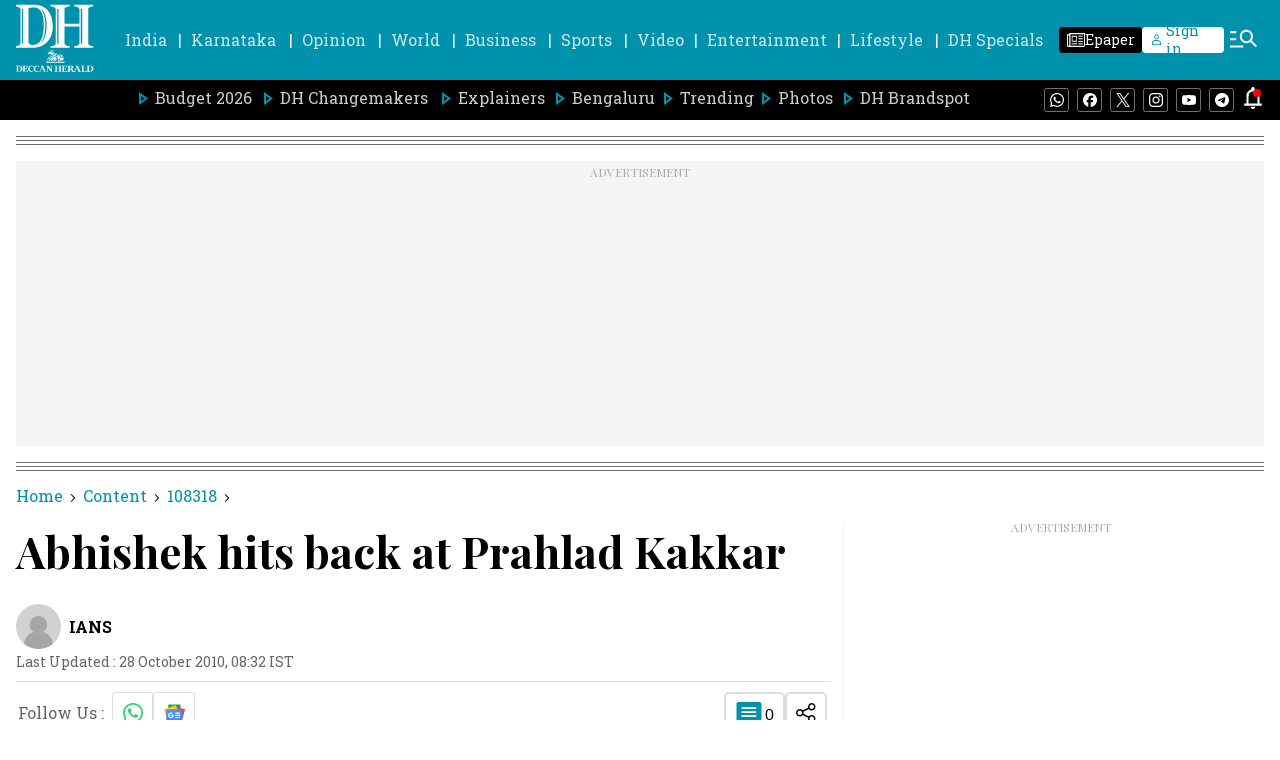

--- FILE ---
content_type: text/html; charset=utf-8
request_url: https://www.google.com/recaptcha/api2/aframe
body_size: 266
content:
<!DOCTYPE HTML><html><head><meta http-equiv="content-type" content="text/html; charset=UTF-8"></head><body><script nonce="vtqnaH_fZcTZmetGpD94Fw">/** Anti-fraud and anti-abuse applications only. See google.com/recaptcha */ try{var clients={'sodar':'https://pagead2.googlesyndication.com/pagead/sodar?'};window.addEventListener("message",function(a){try{if(a.source===window.parent){var b=JSON.parse(a.data);var c=clients[b['id']];if(c){var d=document.createElement('img');d.src=c+b['params']+'&rc='+(localStorage.getItem("rc::a")?sessionStorage.getItem("rc::b"):"");window.document.body.appendChild(d);sessionStorage.setItem("rc::e",parseInt(sessionStorage.getItem("rc::e")||0)+1);localStorage.setItem("rc::h",'1769212631963');}}}catch(b){}});window.parent.postMessage("_grecaptcha_ready", "*");}catch(b){}</script></body></html>

--- FILE ---
content_type: application/javascript; charset=utf-8
request_url: https://fundingchoicesmessages.google.com/f/AGSKWxVdVG2GQKzDfA72c9Aynek6gf_KUMOqtyu4ANp8A5GO9GMyite8GVfFA623NPwnSj1znF9Nzmo624gGM-4PPXBslLKGhKpGu-uRqYhXk0TP39nVtCz3r81K9n1vmO1q_2PA57sSlgLGvYeNq9DgdF9xJ5UUtaw2TUAb9htiBJgFohOtXM1qXwXTSnMG/_/txtAd1._adserver//adhandlers-/forum/ads_/aderlee_ads.
body_size: -1289
content:
window['9e9d3307-df80-4a19-9403-b796afd3767c'] = true;

--- FILE ---
content_type: text/javascript; charset=utf-8
request_url: https://comment.deccanherald.com/api/story/count.js?callback=CoralCount.setCount&id=428a2cd2-bcc7-4c19-97ec-60c049e1bbd2&ref=aHR0cHM6Ly93d3cuZGVjY2FuaGVyYWxkLmNvbS9lbnRlcnRhaW5tZW50L2FiaGlzaGVrLWhpdHMtYmFjay1wcmFobGFkLWtha2thci0yNTI1NjU1&url=https%3A%2F%2Fwww.deccanherald.com%2Fentertainment%2Fabhishek-hits-back-prahlad-kakkar-2525655
body_size: 226
content:
/**/ typeof CoralCount.setCount === 'function' && CoralCount.setCount({"ref":"aHR0cHM6Ly93d3cuZGVjY2FuaGVyYWxkLmNvbS9lbnRlcnRhaW5tZW50L2FiaGlzaGVrLWhpdHMtYmFjay1wcmFobGFkLWtha2thci0yNTI1NjU1","countHtml":"<span class=\"coral-count-number\">COMMENT_COUNT</span>","textHtml":"<span class=\"coral-count-text\">Comments</span>","count":0,"id":null});